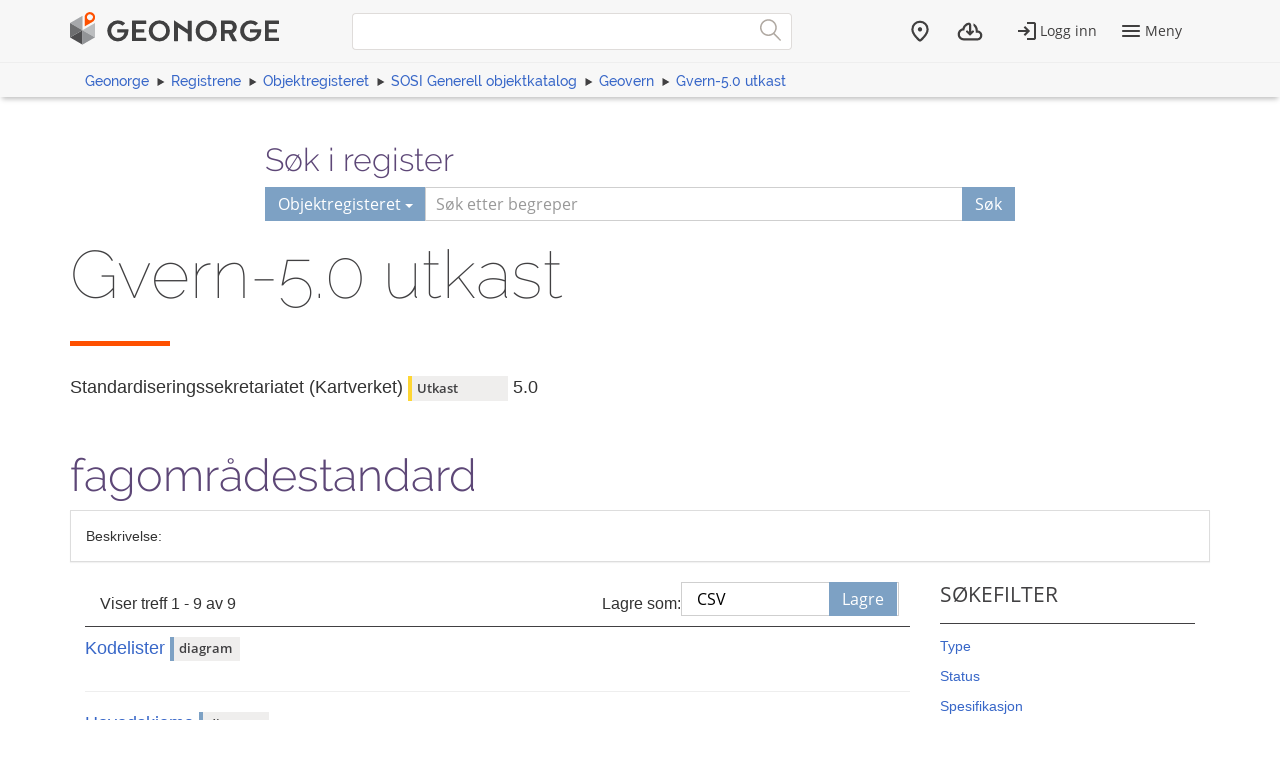

--- FILE ---
content_type: text/html; charset=utf-8
request_url: https://objektkatalog.geonorge.no/Pakke/Index/?id=EAPK_750DAEF8_D176_4773_B440_5A115948B434&status=Utkast
body_size: 5174
content:



<!DOCTYPE html>
<html lang="nb" xml:lang="nb" class=" js flexbox no-flexboxlegacy canvas canvastext webgl no-touch geolocation postmessage no-websqldatabase indexeddb hashchange history draganddrop websockets rgba hsla multiplebgs backgroundsize borderimage borderradius boxshadow textshadow opacity cssanimations csscolumns cssgradients no-cssreflections csstransforms csstransforms3d csstransitions fontface generatedcontent video audio localstorage sessionstorage webworkers applicationcache svg inlinesvg no-smil svgclippaths">

<head>
    <script>var environmentIsProduction = true;</script>
    <meta charset="utf-8" />

        <title>Gvern-5.0 utkast - Geonorge objektregister</title>
<script>
    if (environmentIsProduction) {
        /* Google Tag Manager */
        (function (w, d, s, l, i) {
            w[l] = w[l] || []; w[l].push({
                'gtm.start':
                    new Date().getTime(), event: 'gtm.js'
            }); var f = d.getElementsByTagName(s)[0],
                j = d.createElement(s), dl = l != 'dataLayer' ? '&l=' + l : ''; j.async = true; j.src =
                    '//www.googletagmanager.com/gtm.js?id=' + i + dl; f.parentNode.insertBefore(j, f);
        })(window, document, 'script', 'dataLayer', 'GTM-MR2X5P');
    }</script>    <meta name="viewport" content="width=device-width, initial-scale=1.0">
    <meta name="generator" content="MetaKat 1.5.0 - Arkitektum AS">
    <script src="/Scripts/jquery-3.7.0.js"></script>

    <script src="/Content/bootstrap/js/bootstrap.js"></script>

    <script src="/Scripts/modernizr-2.8.3.js"></script>


    
    <meta name="description" content="">
    <meta name="author" content="Standardiseringssekretariatet (Kartverket)">

    <script>
        var applicationEnvironment = '';
        var applicationVersionNumber = '15.7.518';

        var cultureData = {
            friendlyUrlEN: '/setculture/en?ReturnUrl=http%3A%2F%2Fobjektkatalog.geonorge.no%2FPakke%2FIndex%2F%3Fid%3DEAPK_750DAEF8_D176_4773_B440_5A115948B434%26status%3DUtkast',
            friendlyUrlNO: '/setculture/no?ReturnUrl=http%3A%2F%2Fobjektkatalog.geonorge.no%2FPakke%2FIndex%2F%3Fid%3DEAPK_750DAEF8_D176_4773_B440_5A115948B434%26status%3DUtkast',
            currentCulture: 'no'
            };
    </script>

    <!-- Tenant = Objektkatalogen - http://objektkatalog.geonorge.no:80/ False -->
    <link rel="shortcut icon" type="image/x-icon" href="https://kartkatalog.geonorge.no/Content/img/favicon.ico" />
    <link href="/Content/themes/kartverket/css/custom.css" rel="stylesheet"/>


    <!-- HTML5 shim, for IE6-8 support of HTML5 elements -->
    <!--[if lt IE 9]>
    <script src="http://html5shim.googlecode.com/svn/trunk/html5.js"></script>
    <![endif]-->
</head>
    <!-- user claims: -->
    <!-- roles: -->

<body class="geonorge-container prototype geonorge fixed-menu-margin">
    <gn-shortcut-button environment="" language="no"></gn-shortcut-button>
    <div id="loading-animation" class="loading-animation" style="display: none;"></div>
        <!-- Google Tag Manager (noscript) -->
        <noscript>
            <iframe src="https://www.googletagmanager.com/ns.html?id=GTM-MR2X5P"
                    height="0" width="0" style="display:none;visibility:hidden"></iframe>
        </noscript>
        <!-- End Google Tag Manager (noscript) -->
        <main-navigation userinfo='{&quot;name&quot;:&quot;&quot;,&quot;email&quot;:&quot;&quot;}' organization='{&quot;organizationName&quot;:&quot;&quot;,&quot;organizationNumber&quot;:&quot;&quot;}' environment=""
                         norwegianurl="/setculture/no?ReturnUrl=http%3A%2F%2Fobjektkatalog.geonorge.no%2FPakke%2FIndex%2F%3Fid%3DEAPK_750DAEF8_D176_4773_B440_5A115948B434%26status%3DUtkast"
                         englishurl="/setculture/en?ReturnUrl=http%3A%2F%2Fobjektkatalog.geonorge.no%2FPakke%2FIndex%2F%3Fid%3DEAPK_750DAEF8_D176_4773_B440_5A115948B434%26status%3DUtkast"
                         language="no" signinurl="/SignIn?ReturnUrl=http%3A%2F%2Fobjektkatalog.geonorge.no%2FPakke%2FIndex%2F%3Fid%3DEAPK_750DAEF8_D176_4773_B440_5A115948B434%26status%3DUtkast"
                         signouturl="/SignOut"
                         isLoggedIn="false"
                         noshadow></main-navigation>
<link href="/dist/vendor.css" rel="stylesheet"/>
<link href="/dist/main.css" rel="stylesheet"/>
<link href="/Content/temp.css" rel="stylesheet"/>
<link href="/Content/bower_components/kartverket-felleskomponenter/assets/css/vendor.min.css" rel="stylesheet"/>
<link href="/Content/bower_components/kartverket-felleskomponenter/assets/css/vendorfonts.min.css" rel="stylesheet"/>
<link href="/Content/bower_components/kartverket-felleskomponenter/assets/css/main.min.css" rel="stylesheet"/>
            <div class="body-content fixed-header-margin">
            <div class="container">

                    <div class="container container-breadcrumbs" id="navTabCont">
                        <ul class="breadcrumbs col-md-12">
                            <li><a href="https://www.geonorge.no/">Geonorge</a></li>
                                <li><a href="https://register.geonorge.no/">Registrene</a></li>
                                <li><a href="/">Objektregisteret</a></li>
                            
            <li><a href="EAPK_BBD01CE3_EB57_41b8_830D_D24571CC9A46">SOSI Generell objektkatalog</a></li>
            <li><a href="EAPK_9A0C8F2A_C612_437d_824C_99EA2FAF10BA">Geovern</a></li>
            <li><a href="EAPK_750DAEF8_D176_4773_B440_5A115948B434">Gvern-5.0 utkast</a></li>

                        </ul>
                    </div>

<script>
    function registerName(reg) {
        document.getElementById("register").value = reg;
        document.getElementById("registerSelected").innerHTML = reg;
    }
</script>


<div class="row">
    <form class="col-md-offset-2 col-md-8 hidden-print" action="/Home/Search">

        

        <h3 class="h-md" id="register-heading">S&#248;k i register</h3>
        <div class="input-group input-group-split-on-xs edgesRegistre">
            
            <div class="input-group-btn">
                <button type="button" class="btn dropdown-toggle" data-toggle="dropdown">
                    <span id="registerSelected">Objektregisteret</span>
                    <span class="caret"></span>
                </button>
                <ul class="geonorge-dropdown dropdown-menu" id="search-dropdown" tabindex="-1">
                    <li tabindex="0" onclick="registerName('Alle registre')" class="left-edge-registre"><a href="https://register.geonorge.no/">Alle registre</a></li>
                    <li tabindex="0" onclick="registerName('Objektregisteret')" class="left-edge-registre"><a href="/">Objektregisteret</a></li>
                    <li tabindex="0" onclick="registerName('Det offentlige kartgrunnlaget')" class="left-edge-registre"><a href="https://register.geonorge.no/register/det-offentlige-kartgrunnlaget">Det offentlige kartgrunnlaget</a></li>
                    <li tabindex="0" onclick="registerName('EPSG koder')" class="left-edge-registre"><a href="https://register.geonorge.no/register/epsg-koder">EPSG koder</a></li>
                    <li tabindex="0" onclick="registerName('GML applikasjonsskjema')" class="left-edge-registre"><a href="https://register.geonorge.no/register/gml-applikasjonsskjema">GML applikasjonsskjema</a></li>
                    <li tabindex="0" onclick="registerName('Kodelister')" class="left-edge-registre"><a href="https://register.geonorge.no/register/metadata-kodelister">Metadata kodelister</a></li>
                    <li tabindex="0" onclick="registerName('Organisasjoner')" class="left-edge-registre"><a href="https://register.geonorge.no/register/organisasjoner">Organisasjoner</a></li>
                    <li tabindex="0" onclick="registerName('Produktark')" class="left-edge-registre"><a href="https://register.geonorge.no/register/produktark">Produktark</a></li>
                    <li tabindex="0" onclick="registerName('Produktspesifikasjoner')" class="left-edge-registre"><a href="https://register.geonorge.no/register/produktspesifikasjoner">Produktspesifikasjoner</a></li>
                    <li tabindex="0" onclick="registerName('Sosi kodelister')" class="left-edge-registre"><a href="https://register.geonorge.no/register/sosi-kodelister">Sosi kodelister</a></li>
                    <li tabindex="0" onclick="registerName('Tegneregler')" class="left-edge-registre"><a href="https://register.geonorge.no/register/tegneregler">Tegneregler</a></li>
                </ul>

            </div><!-- /input-group-btn -->
            <input name="term" style="z-index: 0;" type="text" title="S&#248;k" placeholder="S&#248;k etter begreper" class="form-control" id="txtSearch" value="" />
            <input type="hidden" name="userclick" value="true" />
            
            <span class="input-group-btn">
                <button class="btn" type="submit" style="z-index: 0;">S&#248;k</button>
            </span>
        </div>
    </form>
</div>

                <div class="body-content">
                    


<div class="row">
    <div class="alert alert-info" id="bestilling-melding" style="display:none"></div>

    <div class="col-md-12">
        <section class="heading">
            <div class="row">
                <div class="col-sm-12">
                    <h1 style="word-wrap: normal; margin: 0 0 10px 0; padding-top: 0;">Gvern-5.0 utkast <small> </small></h1>
                </div>
                <div class="col-sm-12">
                    <span class="separator-lg"></span>
                </div>
            </div>
        </section>
    </div>
    <div class="col-md-12">
        <div class="row">
            <div class="col-md-12">
                <h4>
                    <span class="h-card vcard"><span class="p-org fn org">Standardiseringssekretariatet (Kartverket)</span></span>
                        <span class="label label-warning">Utkast</span>
                    <span>5.0</span>
                </h4>
            </div>
        </div>
    </div>
    <div class="col-md-12">
        <div class="row">
            <div class="col-md-10">
                <h2>fagomr&#229;destandard</h2>
            </div>
            <div class="col-md-2">

            </div>
        </div>
    </div>
</div>
<div class="panel panel-default">
    <div class="panel-body">
        Beskrivelse: 
        
    </div>
</div>


<div class="col-md-9">


    <div class="search-result-navigation">
        <div class="pagination-container">
            <div class="col-sm-7">
                <p>Viser treff 1 - 9 av 9</p>
            </div>
            <div class="col-sm-5">
                <div class="row save-as-menu">
                    <div class="col-xs-4 text-right no-padding save-as-label">
                        <p><label for="saveas">Lagre som:</label></p>
                    </div>
                    <div class="col-xs-5 no-padding-bottom save-as-dropdown">
                        <div class="custom-select">
                            <select id="saveas" onchange="additionalView(this.value)" class="form-control">
                                <option value="csvUrl" selected="selected">CSV</option>
                            </select>
                        </div>
                    </div>
                    <div id="saveButtons" class="col-xs-3 no-padding-bottom save-as-buttons">
                        <a class="btn" id="csvUrl" href="/api/package/EAPK_750DAEF8_D176_4773_B440_5A115948B434?mediatype=csv">Lagre</a>
                    </div>
                </div>
            </div>
        </div>
    </div>
    <div class="clearfix"></div>
    <span class="separator-small separator-gray margin-bottom-10"></span>


        <div class="row search-result">
            <div class="col-md-10 col-sm-3">
                <a href="/Diagram/Index/EAID_D87FFC94_6D8A_4111_8D14_6F30D380744C">
                    <h4 class="list-group-item-heading search-results-name">
Kodelister                                                    <span class="search-result-type label label-info" style="width: auto;">diagram</span>
                    </h4>
                </a>
                <p><span></span></p>
                <p>
                </p>
            </div>
            <div class="col-md-2 text-right">
            </div>

        </div>
        <hr />
        <div class="row search-result">
            <div class="col-md-10 col-sm-3">
                <a href="/Diagram/Index/EAID_8BAC9592_76BB_4c40_A40C_8B00BC562C01">
                    <h4 class="list-group-item-heading search-results-name">
Hovedskjema                                                    <span class="search-result-type label label-info" style="width: auto;">diagram</span>
                    </h4>
                </a>
                <p><span></span></p>
                <p>
                </p>
            </div>
            <div class="col-md-2 text-right">
            </div>

        </div>
        <hr />
        <div class="row search-result">
            <div class="col-md-10 col-sm-3">
                <a href="/Objekttype/Index/EAID_1F70D98D_476E_460f_8B68_76982A0BF08D">
                    <h4 class="list-group-item-heading search-results-name">
GeolVerneverdigObj                                                    <span class="search-result-type label label-info" style="width: auto;">objekttype</span>
                    </h4>
                </a>
                <p><span title="areal eller punktregistrering som anses som verneverdig p&#229; grunn av sin unike geologiske historie, form eller innhold">areal eller punktregistrering som anses som verneverdig på grunn av sin unike geologiske historie, form eller innhold</span></p>
                <p>
                </p>
            </div>
            <div class="col-md-2 text-right">
            </div>

        </div>
        <hr />
        <div class="row search-result">
            <div class="col-md-10 col-sm-3">
                <a href="/Objekttype/Index/EAID_7DFD1C2B_912A_499b_BE02_113F2DE592A3">
                    <h4 class="list-group-item-heading search-results-name">
GeolVerneverdigOmr                                                    <span class="search-result-type label label-info" style="width: auto;">objekttype</span>
                    </h4>
                </a>
                <p><span title="omtrentlig angitt areal som inneholder ett eller flere geologiske objekter som kan v&#230;re verneverdig(e)">omtrentlig angitt areal som inneholder ett eller flere geologiske objekter som kan være verneverdig(e)</span></p>
                <p>
                </p>
            </div>
            <div class="col-md-2 text-right">
            </div>

        </div>
        <hr />
        <div class="row search-result">
            <div class="col-md-10 col-sm-3">
                <a href="/Objekttype/Index/EAID_0A8BB365_4CB4_49e6_AEB5_5B94795161EA">
                    <h4 class="list-group-item-heading search-results-name">
GeoVernTematype                                                    <span class="search-result-type label label-info" style="width: auto;">kodeliste</span>
                    </h4>
                </a>
                <p><span title="hvilken geologisk tematype som er verneverdig

Merknad: Hvilken verneverdig geologisk tematype (berggrunn, kvart&#230;rgeol., malmgeol. etc) det er tale om i omr&#229;de">hvilken geologisk tematype som er verneverdig

Merknad: Hvilken verneverdig geologisk tematype (berggrunn, kvartærgeol., malmgeol. etc) det er tale om i område</span></p>
                <p>
                </p>
            </div>
            <div class="col-md-2 text-right">
            </div>

        </div>
        <hr />
        <div class="row search-result">
            <div class="col-md-10 col-sm-3">
                <a href="/Objekttype/Index/EAID_40061B73_8A5B_4f65_A70A_023CB6096347">
                    <h4 class="list-group-item-heading search-results-name">
GeoVernVerdi                                                    <span class="search-result-type label label-info" style="width: auto;">kodeliste</span>
                    </h4>
                </a>
                <p><span title="hvorvidt objektet har internasjonal, nasjonal, regional eller lokal verdi

Merknad: Kriterier for utvalg og prioritering av verneverdige geologiske objekter (prioriteringsgruppe).">hvorvidt objektet har internasjonal, nasjonal, regional eller lokal verdi

Merknad: Kriterier for utvalg og prioritering av verneverdige geologiske objekter (prioriteringsgruppe).</span></p>
                <p>
                </p>
            </div>
            <div class="col-md-2 text-right">
            </div>

        </div>
        <hr />
        <div class="row search-result">
            <div class="col-md-10 col-sm-3">
                <a href="/Objekttype/Index/EAID_CB2CE1BA_39F5_4ab3_8A94_2BAB9C35CD14">
                    <h4 class="list-group-item-heading search-results-name">
GeoVernGrensetype                                                    <span class="search-result-type label label-info" style="width: auto;">kodeliste</span>
                    </h4>
                </a>
                <p><span title="kriterie for avgrensningen av et verneverdig objekt">kriterie for avgrensningen av et verneverdig objekt</span></p>
                <p>
                </p>
            </div>
            <div class="col-md-2 text-right">
            </div>

        </div>
        <hr />
        <div class="row search-result">
            <div class="col-md-10 col-sm-3">
                <a href="/Objekttype/Index/EAID_D127F25A_AE5D_48bf_B68B_6EA1D9979093">
                    <h4 class="list-group-item-heading search-results-name">
GeoVernType                                                    <span class="search-result-type label label-info" style="width: auto;">kodeliste</span>
                    </h4>
                </a>
                <p><span title="hvilken type vern objektet omfattes av

Merknad: Skiller mellom aktuelle vernetyper som sorterer under forskjellig lovverk og restriksjoner.">hvilken type vern objektet omfattes av

Merknad: Skiller mellom aktuelle vernetyper som sorterer under forskjellig lovverk og restriksjoner.</span></p>
                <p>
                </p>
            </div>
            <div class="col-md-2 text-right">
            </div>

        </div>
        <hr />
        <div class="row search-result">
            <div class="col-md-10 col-sm-3">
                <a href="/Objekttype/Index/EAID_E6F1D2AA_A4AB_4d48_AC4A_FB4E052CF4C7">
                    <h4 class="list-group-item-heading search-results-name">
GeoVernSakStatus                                                    <span class="search-result-type label label-info" style="width: auto;">kodeliste</span>
                    </h4>
                </a>
                <p><span title="hvor langt vernesaken er kommet i saksapparatet">hvor langt vernesaken er kommet i saksapparatet</span></p>
                <p>
                </p>
            </div>
            <div class="col-md-2 text-right">
            </div>

        </div>
        <hr />
    </div>

<div class="col-sm-12 col-md-3 pull-left hidden-sm hidden-xs">
    <aside class="facet-sok-emne">
        <div class="listblock" id="filterInner">
            <h3>S&#248;kefilter</h3>
            <span class="separator-small"></span>

                <a data-toggle="collapse" class="facet-sok-tittel collapsed" href="#Type" aria-expanded="false">
                    <span class="indicator"></span><p>Type</p>
                </a>
                <div class="facet-sok-undertitler collapse" id="Type" aria-expanded="false">
                        <ul>
                                <li class="filter-options">
                                    <a class="btn-link " href="?id=EAPK_750DAEF8_D176_4773_B440_5A115948B434&amp;status=Utkast&type=kodeliste" title="kodeliste">
                                        kodeliste
                                        <span class="text-muted">(5)</span>
                                    </a>
                                </li>
                                <li class="filter-options">
                                    <a class="btn-link " href="?id=EAPK_750DAEF8_D176_4773_B440_5A115948B434&amp;status=Utkast&type=diagram" title="diagram">
                                        diagram
                                        <span class="text-muted">(2)</span>
                                    </a>
                                </li>
                                <li class="filter-options">
                                    <a class="btn-link " href="?id=EAPK_750DAEF8_D176_4773_B440_5A115948B434&amp;status=Utkast&type=objekttype" title="objekttype">
                                        objekttype
                                        <span class="text-muted">(2)</span>
                                    </a>
                                </li>
                        </ul>
                    </div>
                <a data-toggle="collapse" class="facet-sok-tittel collapsed" href="#Status" aria-expanded="false">
                    <span class="indicator"></span><p>Status</p>
                </a>
                <div class="facet-sok-undertitler collapse" id="Status" aria-expanded="false">
                        <ul>
                                <li class="filter-options">
                                    <a class="btn-link active" href="?id=EAPK_750DAEF8_D176_4773_B440_5A115948B434&amp;status=Utkast&status=Utkast" title="Utkast">
                                        Utkast
                                        <span class="text-muted">(9)</span>
                                    </a>
                                </li>
                                    <li class="filter-options">
                                        <button type="button" class="btn btn-default list-btn reset" onclick="location.href = '?id=EAPK_750DAEF8_D176_4773_B440_5A115948B434';">
                                            <span class="glyphicon glyphicon-plus"> </span>
                                            Vis alle
                                        </button>
                                    </li>
                        </ul>
                    </div>
                <a data-toggle="collapse" class="facet-sok-tittel collapsed" href="#Spesifikasjon" aria-expanded="false">
                    <span class="indicator"></span><p>Spesifikasjon</p>
                </a>
                <div class="facet-sok-undertitler collapse" id="Spesifikasjon" aria-expanded="false">
                        <ul>
                                <li class="filter-options">
                                    <a class="btn-link " href="?id=EAPK_750DAEF8_D176_4773_B440_5A115948B434&amp;status=Utkast&navPaths=SOSI Generell objektkatalog" title="SOSI Generell objektkatalog">
                                        SOSI Generell objekt...
                                        <span class="text-muted">(9)</span>
                                    </a>
                                </li>
                                <li class="filter-options">
                                    <a class="btn-link " href="?id=EAPK_750DAEF8_D176_4773_B440_5A115948B434&amp;status=Utkast&navPaths=SOSI Generell objektkatalog\Geovern" title="SOSI Generell objektkatalog\Geovern">
                                        SOSI Generell objekt...
                                        <span class="text-muted">(9)</span>
                                    </a>
                                </li>
                        </ul>
                    </div>
        </div>
    </aside>
</div>


                </div>
            </div>
        </div>
            <geonorge-footer language="no" version="15.7.518" environment="" />



    <script src="https://cdn.jsdelivr.net/npm/@kartverket/geonorge-web-components@4.0.7/GnShortcutButton.js"></script>

    <script>
        var accessToken = "";
        var GnShortcutButton = window.geonorge.GnShortcutButton.GnShortcutButton;

        function getAuthToken() {
            return accessToken;
        }

        if (accessToken) {
            GnShortcutButton.setup("gn-shortcut-button", {
                getAuthToken: getAuthToken
            });
        }
    </script>

    <script src="/Scripts/visninger.js"></script>

    

    <script type="text/javascript">
        $(function () {
            $("[data-toggle='popover']").popover();
        });
    </script>
    <script src="/node_modules/@kartverket/geonorge-web-components/MainNavigation.js"></script>
<script src="/node_modules/@kartverket/geonorge-web-components/GeoNorgeFooter.js"></script>

</body>



</html>


--- FILE ---
content_type: text/css
request_url: https://objektkatalog.geonorge.no/dist/main.css
body_size: 4563
content:
.page-top-container{background-color:#f8f8f7;box-shadow:0 0 5px rgba(0,0,0,.3);padding:10px 0}.page-top{display:flex;flex-wrap:wrap;position:relative}.page-top .logo{flex:1;min-width:150px}.page-top ul{list-style:none;margin:0;padding:0}.page-top a{color:#414042;font-weight:600}.page-top .search{order:3;width:100%}.page-top .logo a{display:inline-block}.page-top .logo img{height:24px;width:150px}.page-top .downloads{display:none;flex:none}.page-top .downloads__count{background-color:#FE5002;border-radius:50%;color:#fff;display:none;font-size:.857em;height:1.5em;line-height:1.5;margin-top:-.25em;margin-left:-.5em;position:absolute;text-align:center;width:1.5em}.page-top .downloads__count[style*=block]~svg .downloads__cloud{fill:#414042}.page-top .search-input{display:flex;height:3.5em;padding-top:.75em;position:relative}.page-top .search-text{background:#fff;border:1px solid #DFDCDA;border-right:0;border-radius:2px 0 0 2px;font-size:16px;flex:1;padding:0 .75em}.page-top .search-button{background:#fff;border:1px solid #DFDCDA;border-left:0;border-radius:0 2px 2px 0;display:inline-block;padding:0 .75em}.page-top .search-button img{height:1.544em;width:1.5em}.page-top .menu{min-height:2.5em;padding-left:1em}.page-top .menu-trigger{background-color:#7d746d;border-radius:2px;color:#fff;cursor:pointer;display:block;font-size:1.071em;height:100%;overflow:hidden;padding:.5em 10px 0;position:relative;width:3em;text-indent:-20em}.page-top .menu-trigger span::before,.page-top .menu-trigger::after,.page-top .menu-trigger::before{border-top:3px solid #fff;content:"";display:block;position:absolute;right:20%;top:7px;width:60%;transition:transform .25s,top .25s,bottom .25s}.page-top .menu-trigger::after{bottom:7px;margin-top:-1px;top:auto}.page-top .menu-trigger span::before{margin-top:-1.5px;top:50%}.page-top .menu-trigger-chk:focus~.menu .menu-trigger{box-shadow:0 0 0 2px #fe5000}.page-top .menu-trigger-chk:focus~.menu .menu-trigger:hover{box-shadow:none}.page-top .menu-trigger-chk:checked~.menu .menu-trigger{background-color:#414042}.page-top .menu-trigger-chk:checked~.menu .menu-trigger::before{transform:rotate(45deg);top:1.125em}.page-top .menu-trigger-chk:checked~.menu .menu-trigger::after{bottom:1.125em;transform:rotate(135deg)}.page-top .menu-trigger-chk:checked~.menu .menu-trigger span::before{content:none}.page-top .menu-trigger-chk:checked~.menu-content{display:block}.page-top .menu-content{background-color:#dfdcda;display:none;flex:none;left:0;position:absolute;top:3.357em;width:100%;z-index:1000}.page-top .menu-content__navigation{font-size:1.0715em}.page-top .menu-content__navigation>ul{overflow:hidden;padding:2em 0 0}.page-top .menu-content__navigation>ul>li{padding-bottom:1.5em}.page-top .menu-content__navigation>ul>li:nth-child(2n+1){clear:left}.page-top .menu-content__navigation ul a{display:block}.page-top .menu-content__navigation>ul>li>a{border-bottom:1px solid #b6afa8;font-weight:700;padding-bottom:.75em}.page-top .menu-content__navigation>ul>li ul{padding-top:.75em}.page-top .menu-content__navigation>ul>li li{margin-bottom:.5em}.page-top .menu-content__utilities{background-color:#d2cecb;padding:15px 0;text-align:right}.page-top .menu-content__utilities a{padding:.25em 1em .25em 1.1em}.page-top .menu-content__utilities a+a{border-left:1px solid #b6afa8}@media (min-width:35em){.page-top{flex-wrap:nowrap}.page-top .logo{flex:0;min-width:200px;padding-right:2em}.page-top .logo img{height:28px;width:175px}.page-top .search-input{height:100%;padding-top:0}.page-top .search{flex:1;order:0;padding:0 1em}}@media (min-width:40em){.page-top .downloads{display:block;padding:0 1em}.page-top .downloads svg{width:2em}}@media (min-width:62em){.page-top .logo{min-width:248px}.page-top .logo img{height:37px;width:233px}.page-top .menu-trigger{text-indent:0;width:6.5em}.page-top .menu-trigger span::before,.page-top .menu-trigger::after,.page-top .menu-trigger::before{right:7%;width:29%}.page-top .menu-content__navigation>ul>li:nth-child(2n+1){clear:none}}.page-top .search-results{background-color:#eae8e6;box-shadow:0 0 3px rgba(0,0,0,.4);border-radius:0 0 5px 5px;left:0;margin-top:2.64288em;overflow:hidden;position:absolute;z-index:99999}.page-top .auto-result-row{padding:0}.page-top .auto-result-row:nth-child(2n){background-color:#fff}.page-top .auto-results-title{color:#414041;font-size:1.143em;font-weight:600;line-height:2;margin-bottom:5px;margin-top:17px}.page-top .auto-results-col{padding-bottom:12px}.page-top .auto-results-inner{color:#3867c8;font-size:1.143em;font-weight:400;line-height:1.75}.page-top .auto-results-inner[data-ng-class=highlight]{text-decoration:underline}
/*# sourceMappingURL=maps/main.css.map */

--- FILE ---
content_type: text/css
request_url: https://objektkatalog.geonorge.no/Content/temp.css
body_size: 711
content:
.container-breadcrumbs {
    width: 100%;
    position: fixed;
    top: 57px;
    z-index: 1;
}

    .container-breadcrumbs:before {
        content: "";
        display: block;
        width: 100%;
        background-color: #fff;
        border-top: 1px solid #eee;
        position: fixed;
        height: 35px;
        left: 0;
        z-index: 1;
        box-shadow: 0 0 5px rgba(0,0,0,.3);
    }

    .container-breadcrumbs ul {
        white-space: nowrap;
    }


.page-top-container {
    position: fixed;
    width: 100%;
    z-index: 2;
    top: 0;
}



.fixed-header-margin {
    margin-top: 104px;
}

@media (min-width: 35em) {
    .fixed-header-margin {
        margin-top: 55px;
    }
}

@media (min-width: 768px) {
    .page-top-container {
        box-shadow: none;
    }

    .fixed-header-margin {
        margin-top: 92px;
    }
}


--- FILE ---
content_type: image/svg+xml
request_url: https://objektkatalog.geonorge.no/Content/bower_components/kartverket-felleskomponenter/assets/images/svg/breadcrumb-arrow.svg
body_size: 213
content:
<svg version="1.1" id="Layer_1" xmlns="http://www.w3.org/2000/svg" xmlns:xlink="http://www.w3.org/1999/xlink" x="0px" y="0px" viewBox="-3 12 5.2 6" style="enable-background:new -3 12 5.2 6;" xml:space="preserve">
<style type="text/css">
	.st0{fill:#414042;}
</style>
<g id="Header">
	<polygon class="st0" points="2.2,15 -3,18 -3,12  "/>
</g>
</svg>